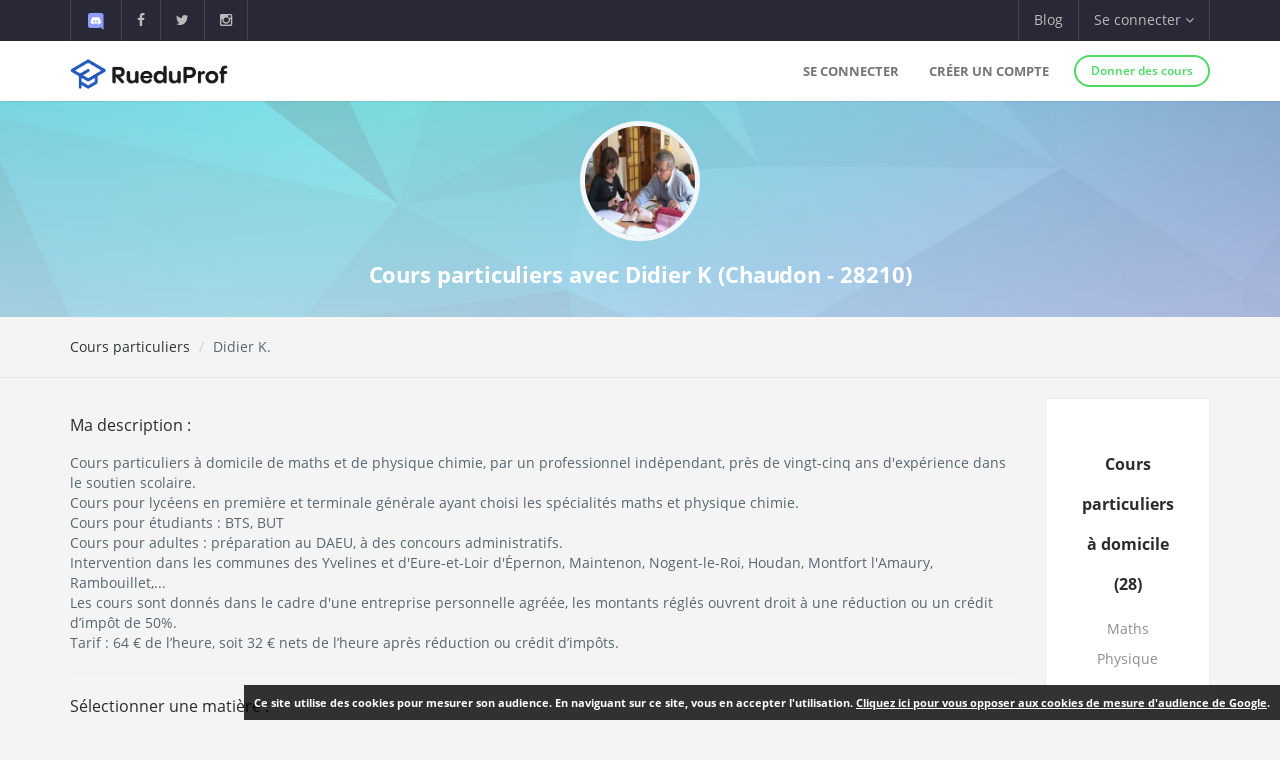

--- FILE ---
content_type: text/html; charset=UTF-8
request_url: https://www.rueduprof.com/5333/professeur-28210-didier-k/
body_size: 6562
content:
<!DOCTYPE html>
<html lang="fr">
    <head>
        <meta charset="UTF-8">
        <meta name="author" content="RueduProf.com">
        <meta name="copyright" content="RueduProf.com">
        <meta name="robots" content="index,follow">

        <meta name="viewport" content="width=device-width, initial-scale=1">
        <title>Cours particuliers à Chaudon (28210) avec Didier K - RueduProf</title>
        

         <meta name="description" content="Cours particuliers à domicile de maths et de physique chimie, par un professionnel indépendant, près de vingt-cinq ans d&#039;expérience dans le soutien scolaire.  Cours pour lycéens en première et terminale générale ayant choisi les spécialités maths et physique chimie.  Cours pour étudiants : BTS, BUT  Cours pour adultes : préparation au DAEU, à des c..." />
        
        <meta property="og:title" content="Annonces de Cours Particuliers Cours particuliers à Chaudon (28210)  avec Didier K - RueduProf"/>
        <meta property="og:type" content="website"/>
        <meta property="og:url" content="https://www.rueduprof.com/5333/professeur-28210-didier-k/"/>
        <meta property="og:image" content="https://www.rueduprof.com/images/rueduprof-2016-2.svg"/>
        <meta property="og:description" content="Cours particuliers à domicile de maths et de physique chimie, par un professionnel indépendant, près de vingt-cinq ans d&#039;expérience dans le soutien scolaire.  Cours pour lycéens en première et terminale générale ayant choisi les spécialités maths et physique chimie.  Cours pour étudiants : BTS, BUT  Cours pour adultes : préparation au DAEU, à des c..."/>
        <meta property="fb:admins" content="1176666272351032"/>    

        <meta name="apple-itunes-app" content="app-id=1152373161, app-argument=https://www.rueduprof.com/"> 
        <meta name="google-play-app" content="app-id=com.ionicframework.myapp841929">

        <link rel="canonical" href="https://www.rueduprof.com/5333/professeur-28210-didier-k/" /> 

        <script type="application/ld+json">
{
  "@context": "https://schema.org/",
  "@type": "Service",
  "serviceType": "Cours particuliers",
  "name": "Cours particuliers à Chaudon (28210) avec Didier K",
  "description": "Cours particuliers à domicile de maths et de physique chimie, par un professionnel indépendant, près de vingt-cinq ans d&#039;expérience dans le soutien scolaire.  Cours pour lycéens en première et terminale générale ayant choisi les spécialités maths et physique chimie.  Cours pour étudiants : BTS, BUT  Cours pour adultes : préparation au DAEU, à des c...",
    "image": {
      "@type": "ImageObject",
      "author": "Didier Kropp",
      "contentUrl": "https://www.rueduprof.com/uploads/avatar/5cd2d4f11382c081ef7b5bb454198ef6e198112e.jpeg",
      "width": "500",
      "height": "500"
  },
    "provider": {
    "@type": "LocalBusiness",
    "name": "Didier Kropp"
  },
    "areaServed": {
    "@type": "AdministrativeArea",
    "name": "Eure-et-Loir"
  },
    "hasOfferCatalog": {
    "@type": "OfferCatalog",
    "name": "Cours particuliers à Chartres",
    "itemListElement": [
                          {
          "@type": "Offer",
          "itemOffered": {
            "@type": "Service",
            "name": "Cours particuliers de Maths à Chartres"
          }
          ,
            "price": "27",
            "priceCurrency": "EUR"
                  },                    {
          "@type": "Offer",
          "itemOffered": {
            "@type": "Service",
            "name": "Cours particuliers de Physique à Chartres"
          }
          ,
            "price": "27",
            "priceCurrency": "EUR"
                  }          ]   
  }
}
</script>
<script type="application/ld+json"> 
[
            {
      "@context": "https://schema.org",
      "@type": "BreadcrumbList",
      "itemListElement": [
        {
          "@type": "ListItem",
          "position": 1,
          "name": "Cours particuliers de Maths",
          "item": "https://www.rueduprof.com/cours-particuliers/maths"
        },
                {
          "@type": "ListItem",
          "position": 2,
          "name": "Cours particuliers de Maths Chartres Eure-et-Loir (28)",
          "item": "https://www.rueduprof.com/cours-particuliers/maths/28-eure-et-loir"
        },
        {
          "@type": "ListItem",
          "position": 3,
          "name": "Cours particuliers à Chaudon avec Didier K",
          "item": "https://www.rueduprof.com/5333/professeur-28210-didier-k/"
        }
        
      ]
    },
        {
      "@context": "https://schema.org",
      "@type": "BreadcrumbList",
      "itemListElement": [
        {
          "@type": "ListItem",
          "position": 1,
          "name": "Cours particuliers de Physique",
          "item": "https://www.rueduprof.com/cours-particuliers/physique"
        },
                {
          "@type": "ListItem",
          "position": 2,
          "name": "Cours particuliers de Physique Chartres Eure-et-Loir (28)",
          "item": "https://www.rueduprof.com/cours-particuliers/physique/28-eure-et-loir"
        },
        {
          "@type": "ListItem",
          "position": 3,
          "name": "Cours particuliers à Chaudon avec Didier K",
          "item": "https://www.rueduprof.com/5333/professeur-28210-didier-k/"
        }
        
      ]
    }


    


  

    

  ]</script>


        <link rel="icon" type="image/png" href="/favicon-rueduprof.png" />
        <!--[if IE]><link rel="shortcut icon" type="image/x-icon" href="favicon.ico" /><![endif]-->

        <!-- start: CSS -->
        <link href='/assets/fonts/opensans/font.css' rel='stylesheet' type='text/css'>
        <link href='/assets/fonts/montserrat/font.css' rel='stylesheet' type='text/css'>
        <link rel="stylesheet" type="text/css" href="/assets/css/result.css?v=2">
        <link rel="stylesheet" type="text/css" href="/assets/css/animate.css">
        <link rel="stylesheet" type="text/css" href="/assets/fonts/linea/_basic/_ICONFONT/styles.css">
        <link rel="stylesheet" type="text/css" href="/assets/fonts/linea/_arrows/_ICONFONT/styles.css">
        <link rel="stylesheet" type="text/css" href="/assets/fonts/linea/_software/_ICONFONT/styles.css">
        <link rel="stylesheet" type="text/css" href="/assets/fonts/font-awesome-4.2.0/css/font-awesome.min.css">
        <link rel="stylesheet" type="text/css" href="/assets/js/nprogress/nprogress.css">
        <link href="/assets/css/app-banner.css" rel="stylesheet"> 

        <link rel="stylesheet" href="/assets/js/jquery.smartbanner-master/jquery.smartbanner.css" type="text/css" media="screen">
        <!-- end: CSS -->
       
<style>


            .h2_title {
                font-size:16px;
                margin: 0px !important;
                line-height: 20px;

            }





.vertical-center {
  min-height: 200px;  /* Fallback for vh unit */


  /* Make it a flex container */
  display: -webkit-box;
  display: -moz-box;
  display: -ms-flexbox;
  display: -webkit-flex;
  display: flex; 
  
  /* Align the bootstrap's container vertically */
    -webkit-box-align : center;
  -webkit-align-items : center;
       -moz-box-align : center;
       -ms-flex-align : center;
          align-items : center;
  
  /* In legacy web browsers such as Firefox 9
     we need to specify the width of the flex container */
  
  /* Also 'margin: 0 auto' doesn't have any effect on flex items in such web browsers
     hence the bootstrap's container won't be aligned to the center anymore.
  
     Therefore, we should use the following declarations to get it centered again */
         -webkit-box-pack : center;
            -moz-box-pack : center;
            -ms-flex-pack : center;
  -webkit-justify-content : center;
          justify-content : center;
}
.box-shadow{
    -moz-box-shadow: 0px 0px 0px 5px #e8e6e6; /* Firefox */

    -webkit-box-shadow: 0px 0px 0px 5px #e8e6e6; /* Safari, Chrome */

    box-shadow: 0px 0px 0px 5px #e8e6e6; /* CSS3 */
}
</style>
 
        
        <style>
        #fixedbutton {
            position: fixed;
            bottom: 0px;
            right: 0px; 
        }

        .cnil-banner {
            padding:10px;
            background: #fff;

            background: rgba(0,0,0,0.8);
            font-size:11px;

            color: white;
        }
        .cnil-banner {
            color: white;
            font-weight: bold;
        }
        .cnil-banner b {
            color: white;
            font-weight: 500;
        }
        .cnil-banner:hover {
            color: white;
            font-weight: bold;
        }
        </style>

    </head>
    <body class="bg-lightgrey has-info-bar">
        
        
      <div class="bg-black color-white info-bar">
          <div id="app-banner" class="app-banner">
            <div class="app-banner-content">
              <img src="https://play-lh.googleusercontent.com/GiYOMZeLo3hBG6m8X-PdqhfDiRZaFzwxhS0dyszH4FkkyFxN5qXQega_q4zNUGIWEUDv=w240-h480-rw" alt="RueduProf App" class="app-banner-icon" />
              <span class="app-banner-text">
                Disponible sur Google play !
              </span>
              <a href="https://play.google.com/store/apps/details?id=com.ionicframework.myapp841929" class="app-banner-btn" target="_blank">
                Télécharger
              </a>
              <button class="app-banner-close" aria-label="Fermer la bannière">&times;</button>
            </div>
          </div>
      </div>



    <!-- start: Info bar -->
<div class="bg-black color-white info-bar">
    <div class="container">
        <div class="row">
            <div class="col-xs-12 col-sm-6 info-bar-left">
                <ul class="clearfix">
                    <li>
                        <a href="https://discord.gg/MyWkZwsZty" target="_blank"><img width="20" alt="discord" src="/images/icons8-nouveau-logo-discord.svg"></a>
                    </li>
                    <li>
                        <a href="https://www.facebook.com/rueduprof" target="_blank"><i class="fa fa-facebook"></i></a>
                    </li>
                    <li>
                        <a href="https://twitter.com/Rueduprof" target="_blank"><i class="fa fa-twitter"></i></a>
                    </li>
                    <li>
                        <a href="https://www.instagram.com/rueduprof/" target="_blank"><i class="fa fa-instagram"></i></a>
                    </li>

                </ul>
            </div>
            <div class="col-xs-12 col-sm-6 info-bar-right">
                <ul class="clearfix">
                    <!--
                    <li>
                        <a class="visible-md visible-lg font-montserrat" href="https://itunes.apple.com/us/app/rueduprof-annonces-cours-particuliers/id1152373161?l=fr&ls=1&mt=8"><i class="fa fa-apple"></i> Disponible sur App Store</a>
                    </li>
                -->


                    
                        <li class="hidden-sm">
                            <a href="/blog/">Blog</a>
                        </li>
                        <li class="dropdown">
                            <a class="dropdown-toggle font-montserrat" data-toggle="dropdown" role="button">Se connecter <i class="fa fa-angle-down"></i></a>
                            <div class="dropdown-menu drop-down-sign-in p-30 animated fadeIn no-b-i">


                                <form role="form" action="/login_check"  method="post" novalidate>
                                    <input type="hidden" name="_csrf_token" value="fceYlD1wJ7WRxJhVlXzj6_kJLvpfIoPaMBo2C51Cs-U" />
                                    <div class="form-group form-group-alt no-m-b no-b-b">
                                     
                                        <input type="email" id="username" name="_username" value="" placeholder="Email" class="form-control no-m-t" style="width:200px;" required="required" />
                                        <span></span>
                                    </div>
                                    <div class="form-group form-group-alt no-m-b">
                
                                        <input type="password" id="password" name="_password"   class="form-control no-m-t" placeholder="Mot de passe"  style="width:200px;"  required="required" />
                                        <span></span>
                                    </div>
                                    <p class="text-right"><a href="/resetting/request" style="color: #3498db;"><small>Mot de passe oublié?</small></a></p>
                                    <div class="m-t-20">
              
                                        <input type="submit" id="_submit"  class="btn btn-primary btn-block btn-rounded btn-line" name="_submit" value="Se connecter" />
                                    </div>
                                </form>
                                <hr />

                                <div class="m-t-20 text-center">
                                    <a href="/register/"  rel="nofollow">Vous n'avez pas de compte ? <span class="font-bold"  style="color: #3498db;">S'inscrire</span></a>
                                </div>
                            </div>
                        </li>

                    



                </ul>
            </div>
        </div>
    </div>
</div>

<!-- end: Info bar -->


<!-- start: Navigation/Header -->
<div id="header" class="navbar app-navbar app-navbar-v2 app-navbar-dropdown-hover navbar-fixed-top font-montserrat">
    <div class="container xs-no-p">
        <div class="row no-m">
            <div class="col-md-12">
                <div class="navbar-header">
                    <button type="button" class="navbar-toggle collapsed no-p-i m-t-b-5 no-m-r" data-toggle="collapse" data-target="#landingPageNavbarCollapse">
                        <i class="icon icon-arrows-hamburger-2 icon-font collapse-fix"></i>
                    </button>
                    <a href="https://www.rueduprof.com/"  class="navbar-brand mobile-m-l no-p"> 
                        <img id="brand-logo" src="/images/logo-rdp-v2.svg" alt="RueduProf" width="170"> 
                    </a>
                </div>
                <div id="landingPageNavbarCollapse" class="collapse navbar-collapse">
                    <ul class="nav navbar-nav navbar-right">
                        
                        <li>
                            <a href="/login">Se connecter</a>
                        </li>
                        <!--
                        <li>
                            <a href="/login" role="button"  rel="nofollow">
                                Se connecter
                            </a>

                        </li>
                        -->
                        <li>
                            <a href="/register/" role="button"  rel="nofollow">
                                Créer un compte
                            </a>

                        </li>
         
                        <li>
                            <div class="m-t-14 m-l-10">
                                <a href="/register/" class="btn btn-success btn-sm btn-rounded btn-line btn-b-2 font-bold"  rel="nofollow">Donner des cours</a>
                            </div>
                        </li>

                                            </ul>
                </div>
            </div>
        </div>
    </div>
</div>
<!-- end: Navigation/Header -->
        



  <div class="img-cover img-cover-purple" data-parallax="scroll" data-image-src="/img/background_blue_v0011.jpg">
    <div class="container m-t-0">
      <div class="row text-center">
        <div class="col-md-12 p-t-20 p-b-10">              
                      <img class="img-circle-premium pull-center avatar-fix-premium" src="https://www.rueduprof.com/uploads/avatar/5cd2d4f11382c081ef7b5bb454198ef6e198112e.jpeg" data-src="https://www.rueduprof.com/uploads/avatar/5cd2d4f11382c081ef7b5bb454198ef6e198112e.jpeg" style="width:120px;" alt="Didier Kropp">
                    <h1 style="color: white; font-size: 22px;font-weight:700;">
            Cours particuliers avec Didier K            (Chaudon - 28210)          </h1>
        </div>
      </div>
    </div>
  </div>         

  <div class="p-t-b-10 b-b-b-l">
    <div class="container">
      <div class="row">
        <div class="col-sm-6 m-t-b-10">
          <ol class="breadcrumb no-p-r-l no-m no-bg no-p">
            <li><a href="https://www.rueduprof.com/">Cours particuliers</a></li>
             <li>Didier K.</li>
          </ol>

        </div>
        <div class="col-sm-6 text-right m-t-b-10">

        </div>
      </div>
    </div>
  </div>
  <div class="content-padding p-t-20">
    <div class="container">
      <div class="row">

        <div class="col-lg-12">
          <div class="ibox float-e-margins">

            <div class="ibox-content">


              <div class="row">




              <div class="col-md-10">

                              <h5 style="font-weight:500;">Ma description :</h5>
                              Cours particuliers à domicile de maths et de physique chimie, par un professionnel indépendant, près de vingt-cinq ans d'expérience dans le soutien scolaire.<br />
Cours pour lycéens en première et terminale générale ayant choisi les spécialités maths et physique chimie.<br />
Cours pour étudiants : BTS, BUT<br />
Cours pour adultes : préparation au DAEU, à des concours administratifs.<br />
Intervention dans les communes des Yvelines et d'Eure-et-Loir d'Épernon, Maintenon, Nogent-le-Roi, Houdan, Montfort l'Amaury, Rambouillet,...<br />
Les cours sont donnés dans le cadre d'une entreprise personnelle agréée, les montants réglés ouvrent droit à une réduction ou un crédit d’impôt de 50%.<br />
Tarif :  64 € de l’heure, soit 32 € nets de l’heure après réduction ou crédit d’impôts.
                            <hr />
              

                              <h5 style="font-weight:500;">Sélectionner une matière :</h5>
                          

      
      
                              
        
            <!-- START: Ticket item -->
            <div class="panel panel-default">
                <div class="panel-body p-30">
                    <div class="row r-sm-table bg-white">
                        <div class="col-md-2 col-sm-cell">
                            <div class="m-b-10">
                                <span class="label label-primary b-rad-100 label-line inline-block"><time class="timeago" datetime="June 10, 2025 14:39"></time></span>
                            </div>
                          
                            <div>
                                <a>

                                                                         <td><img  class="img-circle pull-left avatar-fix" alt="Didier Kropp"src="https://www.rueduprof.com/uploads/avatar/5cd2d4f11382c081ef7b5bb454198ef6e198112e.jpeg"/></td>
                                      
                                    <div>
                                        <div class="font-normal">Didier K.</div>
                                    </div>
                                </a>
                            </div>
                            <br />

                                                                                    <div style="font-size:11px;font-weight:700;color:#e67e22;"><i class="fa fa-angle-double-right"></i>  Je peux me déplacer</div>
                        </div>
                        <div class="col-md-7 col-sm-cell">
                            <h2 class="h2_title"><a href="https://www.rueduprof.com/5333/professeur-28210-didier-k/maths/7163" class="font-normal no-m m-b-10" style="font-size:16px;font-weight:500;">
                              Cours particuliers de <strong>Maths</strong>
                               à <strong>Chaudon (28210) </strong>                              avec <b>Didier K.</b>                          
                                </a></h2>
                            <p>
                                                              Cours particuliers à domicile de maths et de physique-chimie, par un professionnel indépendant, près de vingt ans d&#039;expérience dans le soutien scolaire.
Cours pour lycéens en première et terminale générale ayant choisi les spécialités maths et physique-chimie.
Cours pour étudiants : BTS, BUT
Cours pour adultes : préparation au DAEU, à des concou...
                                                          </p>



                            <div class="m-b-10">
                                                                                                <span class="label label-primary">Lycée</span>                                <span class="label label-danger">Supérieur</span>                            </div>
                                
                       

                            <ul class="list-unstyled tag-list inline-block no-m">

                                                              
                                    
                                
                                                                      <li><a href="https://www.rueduprof.com/cours-particuliers/maths/28-eure-et-loir">#Maths</a></li>                      
                                  
                                                                                              
                                    
                                
                                                                      <li><a href="https://www.rueduprof.com/cours-particuliers/physique/28-eure-et-loir">#Physique</a></li>                      
                                  
                                                                                              
                            </ul>
                        </div>
                        <div class="col-sm-3 col-sm-cell text-center">

                                                        <div style="font-weight:800;font-size:24px;">
                            27<sup>€ / h</sup>
                            </div>
                            
                                                        <div><a style="margin-top:10px;" class="btn btn-sm btn-primary btn-call-to-action" href="/booking/new/7163" ><i class="fa fa-comments-o"></i> Contacter ce professeur gratuitement</a></div>
                        </div>

                    </div>
                </div>
            </div>
            <!-- End: Ticket item -->

            
        
                              
        
            <!-- START: Ticket item -->
            <div class="panel panel-default">
                <div class="panel-body p-30">
                    <div class="row r-sm-table bg-white">
                        <div class="col-md-2 col-sm-cell">
                            <div class="m-b-10">
                                <span class="label label-primary b-rad-100 label-line inline-block"><time class="timeago" datetime="June 10, 2025 14:39"></time></span>
                            </div>
                          
                            <div>
                                <a>

                                                                         <td><img  class="img-circle pull-left avatar-fix" alt="Didier Kropp"src="https://www.rueduprof.com/uploads/avatar/5cd2d4f11382c081ef7b5bb454198ef6e198112e.jpeg"/></td>
                                      
                                    <div>
                                        <div class="font-normal">Didier K.</div>
                                    </div>
                                </a>
                            </div>
                            <br />

                                                                                    <div style="font-size:11px;font-weight:700;color:#e67e22;"><i class="fa fa-angle-double-right"></i>  Je peux me déplacer</div>
                        </div>
                        <div class="col-md-7 col-sm-cell">
                            <h2 class="h2_title"><a href="https://www.rueduprof.com/5333/professeur-28210-didier-k/physique/7164" class="font-normal no-m m-b-10" style="font-size:16px;font-weight:500;">
                              Cours particuliers de <strong>Physique</strong>
                               à <strong>Chaudon (28210) </strong>                              avec <b>Didier K.</b>                          
                                </a></h2>
                            <p>
                                                              Cours particuliers à domicile de maths et de physique-chimie, par un professionnel indépendant, près de vingt ans d&#039;expérience dans le soutien scolaire.
Cours pour lycéens en première et terminale générale ayant choisi les spécialités maths et physique-chimie.
Cours pour étudiants : BTS, BUT
Cours pour adultes : préparation au DAEU, à des concou...
                                                          </p>



                            <div class="m-b-10">
                                                                                                <span class="label label-primary">Lycée</span>                                <span class="label label-danger">Supérieur</span>                            </div>
                                
                       

                            <ul class="list-unstyled tag-list inline-block no-m">

                                                              
                                    
                                
                                                                      <li><a href="https://www.rueduprof.com/cours-particuliers/maths/28-eure-et-loir">#Maths</a></li>                      
                                  
                                                                                              
                                    
                                
                                                                      <li><a href="https://www.rueduprof.com/cours-particuliers/physique/28-eure-et-loir">#Physique</a></li>                      
                                  
                                                                                              
                            </ul>
                        </div>
                        <div class="col-sm-3 col-sm-cell text-center">

                                                        <div style="font-weight:800;font-size:24px;">
                            27<sup>€ / h</sup>
                            </div>
                            
                                                        <div><a style="margin-top:10px;" class="btn btn-sm btn-primary btn-call-to-action" href="/booking/new/7164" ><i class="fa fa-comments-o"></i> Contacter ce professeur gratuitement</a></div>
                        </div>

                    </div>
                </div>
            </div>
            <!-- End: Ticket item -->

            
                                        
                     







              </div>

            <div class="col-md-2">

               <div class="panel panel-default">
                  <div class="p-30-i text-center">
                      <h2  style="font-weight:800;font-size:16px;">
                        Cours particuliers à domicile 
                        (28)
                      </h2>
                      
                        
                                                      <div class="text-muted m-b-10" ><a href="https://www.rueduprof.com/cours-particuliers/maths/28-eure-et-loir">Maths</a></div>                       
                          
                        
                      
                        
                                                      <div class="text-muted m-b-10" ><a href="https://www.rueduprof.com/cours-particuliers/physique/28-eure-et-loir">Physique</a></div>                       
                          
                        
                                      </div>
              </div>


               <div class="panel panel-default">
                  <div class="p-30-i text-center">
                      <h2 style="font-weight:800;font-size:16px;">Cours particuliers en ligne</h2>
                      
                                                      <div class="text-muted m-b-10" ><a href="https://www.rueduprof.com/cours-particuliers/maths/en-ligne">Maths</a></div>                       
                                                  
                      
                                                      <div class="text-muted m-b-10" ><a href="https://www.rueduprof.com/cours-particuliers/physique/en-ligne">Physique</a></div>                       
                                                  
                                      </div>
              </div>

            </div> 

              </div> 

            </div>

          </div>
        </div>





      </div>

    </div>

  </div>



    <!-- start: Footer/Contact -->
<div id="contact" class="content-padding font-thin bg-grey2 text-white">
    <div class="container">
        <div class="row">




            <div class="col-sm-3 col-xs-12 m-b-20 xs-text-center">
                <div class="h4 no-m m-b-10 subheading subheading-lg">Nos services</div>
                <ul class="list-unstyled hint-text">
                	 <li class="m-b-10"><a href="/cgu" style="color: white;">Conditions générales d'utilisation</a></li>
                    <li class="m-b-10"><a href="https://www.rueduprof.com/" style="color: white;">Cours particuliers</a></li>
                    <li class="m-b-10"><i class="fa fa-angle-right"></i> Soutien Scolaire</li>
                      <li><i class="fa fa-angle-right"></i> app@rueduprof.com</li>
                </ul>
            </div>

            <div class="col-sm-3 m-b-20 xs-text-center">
                <div class="h4 no-m m-b-10 subheading subheading-lg">Applications mobile</div>
                <ul class="list-unstyled hint-text">

                  


                </ul>
                <a href="https://itunes.apple.com/us/app/rueduprof-annonces-cours-particuliers/id1152373161?l=fr&ls=1&mt=8" style="padding:10px;"><img  alt='Disponible sur App Store' src="/img/Download_on_the_App_Store_Badge_FR_135x40.svg"/></a>
                <br />
                <a href='https://play.google.com/store/apps/details?id=com.ionicframework.myapp841929&pcampaignid=MKT-Other-global-all-co-prtnr-py-PartBadge-Mar2515-1'><img width='155' alt='Disponible sur Google Play' src='/img/google-play-badge.png'/></a>
            </div>
            <div class="col-sm-3 m-b-20 xs-text-center">
                <div class="h4 no-m m-b-10 subheading subheading-lg">Nous suivre</div>
                <div class="m-t-30">
                    <a href="https://www.facebook.com/rueduprof" class="btn bg-facebook color-white btn-rounded btn-icon">
                        <i class="fa fa-facebook"></i>
                    </a>
                    <a href="https://twitter.com/Rueduprof" class="btn bg-twitter color-white btn-rounded btn-icon">
                        <i class="fa fa-twitter"></i>
                    </a>

                    
                </div>


            </div>
            <div class="col-sm-3 m-b-20 xs-text-center">
                <div class="h4 no-m m-b-10 subheading subheading-lg">À propos</div>
                <p class="hint-text">Annonces de cours particuliers - Recherchez les meilleurs cours particuliers aux meilleurs prix ou Trouvez des élèves pour des cours particuliers.</p> 
            </div>
        </div>
    </div>
</div>



<div class="bg-grey2 dk p-t-b-10">
    <div class="container">
        <div class="row p-t-10 text-xs">
            <div class="col-sm-12 col-xs-12 clearfix">
                <ul class="list-inline inline-block hint-text">

                </ul>
                <span class="pull-right">RueduProf © 2016 - 2022</span>
            </div>
        </div>
    </div>
</div>



        <!-- start: JS scripts -->
        <script type="text/javascript" src="/assets/js/jquery-2.1.3.min.js"></script>
        <script type="text/javascript" src="/assets/js/bootstrap.min.js"></script>

        <script  src="/js/cookies.js"></script>
        

        <script type="text/javascript" src="/assets/js/wow.min.js"></script>
        <script type="text/javascript" src="/assets/js/jquery.appear.js"></script>
        <script type="text/javascript" src="/assets/js/jquery.smoothwheel.js"></script>
        <script type="text/javascript" src="/assets/js/nprogress/nprogress.js"></script>
        
        <script src="/js/js/jquery.timeago.js" type="text/javascript"></script>
        
        <script type="text/javascript" src="/assets/js/main.js"></script>
        <!-- end: JS scripts -->

        <script>
            document.addEventListener("DOMContentLoaded", function () {
            const banner = document.getElementById("app-banner");
            const closeBtn = banner.querySelector(".app-banner-close");

            const isAndroid = /android/i.test(navigator.userAgent);
            const isMobile = /mobile/i.test(navigator.userAgent); // filtre tablette/desktop

            const alreadyClosed = localStorage.getItem("rueduprofAppBannerClosed");

            if (isAndroid && isMobile && !alreadyClosed) {
                banner.style.display = "block";
            }

            closeBtn.addEventListener("click", function () {
                banner.style.display = "none";
                localStorage.setItem("rueduprofAppBannerClosed", "true");
            });
            });
        </script>

          <script src="/js/parallax.js-1.4.2/parallax.min.js"></script>
  <script>
jQuery(document).ready(function() {
  jQuery(".timeago").timeago();
});

  </script>

    </body>
</html>

    




--- FILE ---
content_type: application/javascript
request_url: https://www.rueduprof.com/js/js/jquery.timeago.js
body_size: 2372
content:
/**
 * Timeago is a jQuery plugin that makes it easy to support automatically
 * updating fuzzy timestamps (e.g. "4 minutes ago" or "about 1 day ago").
 *
 * @name timeago
 * @version 1.5.3
 * @requires jQuery v1.2.3+
 * @author Ryan McGeary
 * @license MIT License - http://www.opensource.org/licenses/mit-license.php
 *
 * For usage and examples, visit:
 * http://timeago.yarp.com/
 *
 * Copyright (c) 2008-2015, Ryan McGeary (ryan -[at]- mcgeary [*dot*] org)
 */

(function (factory) {
  if (typeof define === 'function' && define.amd) {
    // AMD. Register as an anonymous module.
    define(['jquery'], factory);
  } else if (typeof module === 'object' && typeof module.exports === 'object') {
    factory(require('jquery'));
  } else {
    // Browser globals
    factory(jQuery);
  }
}(function ($) {
  $.timeago = function(timestamp) {
    if (timestamp instanceof Date) {
      return inWords(timestamp);
    } else if (typeof timestamp === "string") {
      return inWords($.timeago.parse(timestamp));
    } else if (typeof timestamp === "number") {
      return inWords(new Date(timestamp));
    } else {
      return inWords($.timeago.datetime(timestamp));
    }
  };
  var $t = $.timeago;

  $.extend($.timeago, {
    settings: {
      refreshMillis: 60000,
      allowPast: true,
      allowFuture: false,
      localeTitle: false,
      cutoff: 0,
      autoDispose: true,
      strings: {
        prefixAgo: "Il y a",
        prefixFromNow: null,
        suffixAgo: "",
        suffixFromNow: "À l'instant",
        inPast: "À l'instant",
        seconds: "moins d'une minute",
        minute: "une minute",
        minutes: "%d minutes",
        hour: "environ une heure",
        hours: " environ %d heures",
        day: "un jour",
        days: "%d jours",
        month: "un mois",
        months: "%d mois",
        year: "environ un ans",
        years: "%d ans",
        wordSeparator: " ",
        numbers: []
      }
    },

    inWords: function(distanceMillis) {
      if (!this.settings.allowPast && ! this.settings.allowFuture) {
          throw 'timeago allowPast and allowFuture settings can not both be set to false.';
      }

      var $l = this.settings.strings;
      var prefix = $l.prefixAgo;
      var suffix = $l.suffixAgo;
      if (this.settings.allowFuture) {
        if (distanceMillis < 0) {
          prefix = $l.prefixFromNow;
          suffix = $l.suffixFromNow;
        }
      }

      if (!this.settings.allowPast && distanceMillis >= 0) {
        return this.settings.strings.inPast;
      }

      var seconds = Math.abs(distanceMillis) / 1000;
      var minutes = seconds / 60;
      var hours = minutes / 60;
      var days = hours / 24;
      var years = days / 365;

      function substitute(stringOrFunction, number) {
        var string = $.isFunction(stringOrFunction) ? stringOrFunction(number, distanceMillis) : stringOrFunction;
        var value = ($l.numbers && $l.numbers[number]) || number;
        return string.replace(/%d/i, value);
      }

      var words = seconds < 45 && substitute($l.seconds, Math.round(seconds)) ||
        seconds < 90 && substitute($l.minute, 1) ||
        minutes < 45 && substitute($l.minutes, Math.round(minutes)) ||
        minutes < 90 && substitute($l.hour, 1) ||
        hours < 24 && substitute($l.hours, Math.round(hours)) ||
        hours < 42 && substitute($l.day, 1) ||
        days < 30 && substitute($l.days, Math.round(days)) ||
        days < 45 && substitute($l.month, 1) ||
        days < 365 && substitute($l.months, Math.round(days / 30)) ||
        years < 1.5 && substitute($l.year, 1) ||
        substitute($l.years, Math.round(years));

      var separator = $l.wordSeparator || "";
      if ($l.wordSeparator === undefined) { separator = " "; }
      return $.trim([prefix, words, suffix].join(separator));
    },

    parse: function(iso8601) {
      var s = $.trim(iso8601);
      s = s.replace(/\.\d+/,""); // remove milliseconds
      s = s.replace(/-/,"/").replace(/-/,"/");
      s = s.replace(/T/," ").replace(/Z/," UTC");
      s = s.replace(/([\+\-]\d\d)\:?(\d\d)/," $1$2"); // -04:00 -> -0400
      s = s.replace(/([\+\-]\d\d)$/," $100"); // +09 -> +0900
      return new Date(s);
    },
    datetime: function(elem) {
      var iso8601 = $t.isTime(elem) ? $(elem).attr("datetime") : $(elem).attr("title");
      return $t.parse(iso8601);
    },
    isTime: function(elem) {
      // jQuery's `is()` doesn't play well with HTML5 in IE
      return $(elem).get(0).tagName.toLowerCase() === "time"; // $(elem).is("time");
    }
  });

  // functions that can be called via $(el).timeago('action')
  // init is default when no action is given
  // functions are called with context of a single element
  var functions = {
    init: function() {
      var refresh_el = $.proxy(refresh, this);
      refresh_el();
      var $s = $t.settings;
      if ($s.refreshMillis > 0) {
        this._timeagoInterval = setInterval(refresh_el, $s.refreshMillis);
      }
    },
    update: function(timestamp) {
      var date = (timestamp instanceof Date) ? timestamp : $t.parse(timestamp);
      $(this).data('timeago', { datetime: date });
      if ($t.settings.localeTitle) {
        $(this).attr("title", date.toLocaleString());
      }
      refresh.apply(this);
    },
    updateFromDOM: function() {
      $(this).data('timeago', { datetime: $t.parse( $t.isTime(this) ? $(this).attr("datetime") : $(this).attr("title") ) });
      refresh.apply(this);
    },
    dispose: function () {
      if (this._timeagoInterval) {
        window.clearInterval(this._timeagoInterval);
        this._timeagoInterval = null;
      }
    }
  };

  $.fn.timeago = function(action, options) {
    var fn = action ? functions[action] : functions.init;
    if (!fn) {
      throw new Error("Unknown function name '"+ action +"' for timeago");
    }
    // each over objects here and call the requested function
    this.each(function() {
      fn.call(this, options);
    });
    return this;
  };

  function refresh() {
    var $s = $t.settings;

    //check if it's still visible
    if ($s.autoDispose && !$.contains(document.documentElement,this)) {
      //stop if it has been removed
      $(this).timeago("dispose");
      return this;
    }

    var data = prepareData(this);

    if (!isNaN(data.datetime)) {
      if ( $s.cutoff === 0 || Math.abs(distance(data.datetime)) < $s.cutoff) {
        $(this).text(inWords(data.datetime));
      } else {
        if ($(this).attr('title').length > 0) {
            $(this).text($(this).attr('title'));
        }
      }
    }
    return this;
  }

  function prepareData(element) {
    element = $(element);
    if (!element.data("timeago")) {
      element.data("timeago", { datetime: $t.datetime(element) });
      var text = $.trim(element.text());
      if ($t.settings.localeTitle) {
        element.attr("title", element.data('timeago').datetime.toLocaleString());
      } else if (text.length > 0 && !($t.isTime(element) && element.attr("title"))) {
        element.attr("title", text);
      }
    }
    return element.data("timeago");
  }

  function inWords(date) {
    return $t.inWords(distance(date));
  }

  function distance(date) {
    return (new Date().getTime() - date.getTime());
  }

  // fix for IE6 suckage
  document.createElement("abbr");
  document.createElement("time");
}));